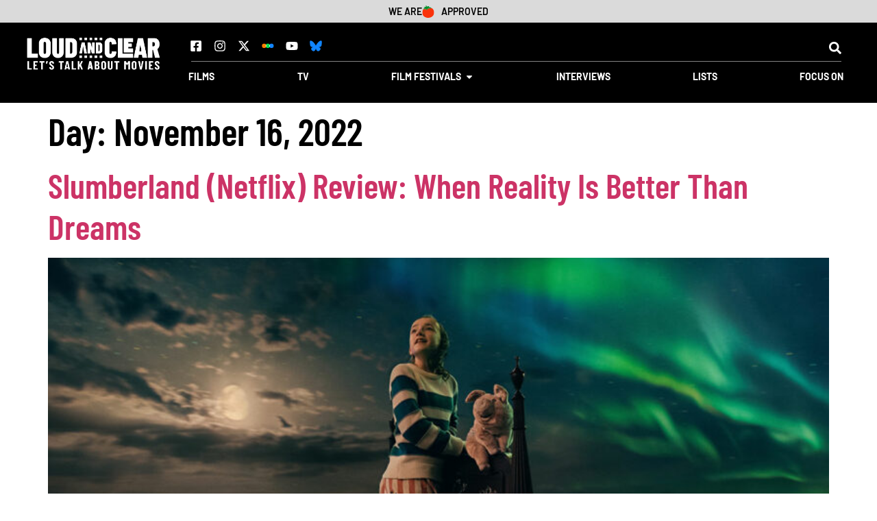

--- FILE ---
content_type: text/html; charset=utf-8
request_url: https://www.google.com/recaptcha/api2/aframe
body_size: 267
content:
<!DOCTYPE HTML><html><head><meta http-equiv="content-type" content="text/html; charset=UTF-8"></head><body><script nonce="TSkGnOPZeMIn7exM-2HdDw">/** Anti-fraud and anti-abuse applications only. See google.com/recaptcha */ try{var clients={'sodar':'https://pagead2.googlesyndication.com/pagead/sodar?'};window.addEventListener("message",function(a){try{if(a.source===window.parent){var b=JSON.parse(a.data);var c=clients[b['id']];if(c){var d=document.createElement('img');d.src=c+b['params']+'&rc='+(localStorage.getItem("rc::a")?sessionStorage.getItem("rc::b"):"");window.document.body.appendChild(d);sessionStorage.setItem("rc::e",parseInt(sessionStorage.getItem("rc::e")||0)+1);localStorage.setItem("rc::h",'1768100208325');}}}catch(b){}});window.parent.postMessage("_grecaptcha_ready", "*");}catch(b){}</script></body></html>

--- FILE ---
content_type: application/javascript; charset=UTF-8
request_url: https://loudandclearreviews.com/cdn-cgi/challenge-platform/h/g/scripts/jsd/fc21b7e0d793/main.js?
body_size: 4511
content:
window._cf_chl_opt={oPNF3:'g'};~function(X4,N,S,W,c,x,M,L,g){X4=f,function(O,G,XI,X3,d,i){for(XI={O:245,G:307,d:324,i:318,A:344,J:322,b:284,h:276,E:347,v:289},X3=f,d=O();!![];)try{if(i=-parseInt(X3(XI.O))/1+-parseInt(X3(XI.G))/2+parseInt(X3(XI.d))/3*(parseInt(X3(XI.i))/4)+parseInt(X3(XI.A))/5+-parseInt(X3(XI.J))/6*(-parseInt(X3(XI.b))/7)+-parseInt(X3(XI.h))/8*(parseInt(X3(XI.E))/9)+parseInt(X3(XI.v))/10,G===i)break;else d.push(d.shift())}catch(A){d.push(d.shift())}}(X,527989),N=this||self,S=N[X4(301)],W=l(),c=function(XZ,Xj,XV,Xv,Xd,G,d,i){return XZ={O:293,G:361},Xj={O:343,G:343,d:343,i:345,A:343,J:248,b:343,h:349},XV={O:310},Xv={O:310,G:349,d:358,i:250,A:256,J:256,b:305,h:345,E:305,v:305,V:345,j:343,Z:358,C:250,Y:256,o:345,F:345,T:343,U:345,y:345,k:248},Xd=X4,G=String[Xd(XZ.O)],d={'h':function(A,Xh){return Xh={O:268,G:349},null==A?'':d.g(A,6,function(J,Xm){return Xm=f,Xm(Xh.O)[Xm(Xh.G)](J)})},'g':function(A,J,E,XN,V,j,Z,C,Y,o,F,T,U,y,H,X0,X1,X2){if(XN=Xd,null==A)return'';for(j={},Z={},C='',Y=2,o=3,F=2,T=[],U=0,y=0,H=0;H<A[XN(Xv.O)];H+=1)if(X0=A[XN(Xv.G)](H),Object[XN(Xv.d)][XN(Xv.i)][XN(Xv.A)](j,X0)||(j[X0]=o++,Z[X0]=!0),X1=C+X0,Object[XN(Xv.d)][XN(Xv.i)][XN(Xv.A)](j,X1))C=X1;else{if(Object[XN(Xv.d)][XN(Xv.i)][XN(Xv.J)](Z,C)){if(256>C[XN(Xv.b)](0)){for(V=0;V<F;U<<=1,J-1==y?(y=0,T[XN(Xv.h)](E(U)),U=0):y++,V++);for(X2=C[XN(Xv.E)](0),V=0;8>V;U=U<<1|X2&1,y==J-1?(y=0,T[XN(Xv.h)](E(U)),U=0):y++,X2>>=1,V++);}else{for(X2=1,V=0;V<F;U=X2|U<<1,y==J-1?(y=0,T[XN(Xv.h)](E(U)),U=0):y++,X2=0,V++);for(X2=C[XN(Xv.v)](0),V=0;16>V;U=1&X2|U<<1,y==J-1?(y=0,T[XN(Xv.V)](E(U)),U=0):y++,X2>>=1,V++);}Y--,0==Y&&(Y=Math[XN(Xv.j)](2,F),F++),delete Z[C]}else for(X2=j[C],V=0;V<F;U=1.32&X2|U<<1.58,J-1==y?(y=0,T[XN(Xv.V)](E(U)),U=0):y++,X2>>=1,V++);C=(Y--,0==Y&&(Y=Math[XN(Xv.j)](2,F),F++),j[X1]=o++,String(X0))}if(''!==C){if(Object[XN(Xv.Z)][XN(Xv.C)][XN(Xv.Y)](Z,C)){if(256>C[XN(Xv.b)](0)){for(V=0;V<F;U<<=1,J-1==y?(y=0,T[XN(Xv.h)](E(U)),U=0):y++,V++);for(X2=C[XN(Xv.v)](0),V=0;8>V;U=X2&1.2|U<<1,y==J-1?(y=0,T[XN(Xv.o)](E(U)),U=0):y++,X2>>=1,V++);}else{for(X2=1,V=0;V<F;U=X2|U<<1.95,y==J-1?(y=0,T[XN(Xv.F)](E(U)),U=0):y++,X2=0,V++);for(X2=C[XN(Xv.v)](0),V=0;16>V;U=X2&1|U<<1,y==J-1?(y=0,T[XN(Xv.V)](E(U)),U=0):y++,X2>>=1,V++);}Y--,Y==0&&(Y=Math[XN(Xv.T)](2,F),F++),delete Z[C]}else for(X2=j[C],V=0;V<F;U=X2&1|U<<1,y==J-1?(y=0,T[XN(Xv.U)](E(U)),U=0):y++,X2>>=1,V++);Y--,0==Y&&F++}for(X2=2,V=0;V<F;U=U<<1.6|1&X2,J-1==y?(y=0,T[XN(Xv.y)](E(U)),U=0):y++,X2>>=1,V++);for(;;)if(U<<=1,y==J-1){T[XN(Xv.U)](E(U));break}else y++;return T[XN(Xv.k)]('')},'j':function(A,Xq,Xt){return Xq={O:305},Xt=Xd,null==A?'':A==''?null:d.i(A[Xt(XV.O)],32768,function(J,XS){return XS=Xt,A[XS(Xq.O)](J)})},'i':function(A,J,E,XQ,V,j,Z,C,Y,o,F,T,U,y,H,X0,X2,X1){for(XQ=Xd,V=[],j=4,Z=4,C=3,Y=[],T=E(0),U=J,y=1,o=0;3>o;V[o]=o,o+=1);for(H=0,X0=Math[XQ(Xj.O)](2,2),F=1;F!=X0;X1=T&U,U>>=1,0==U&&(U=J,T=E(y++)),H|=F*(0<X1?1:0),F<<=1);switch(H){case 0:for(H=0,X0=Math[XQ(Xj.G)](2,8),F=1;X0!=F;X1=T&U,U>>=1,U==0&&(U=J,T=E(y++)),H|=(0<X1?1:0)*F,F<<=1);X2=G(H);break;case 1:for(H=0,X0=Math[XQ(Xj.d)](2,16),F=1;X0!=F;X1=T&U,U>>=1,0==U&&(U=J,T=E(y++)),H|=(0<X1?1:0)*F,F<<=1);X2=G(H);break;case 2:return''}for(o=V[3]=X2,Y[XQ(Xj.i)](X2);;){if(y>A)return'';for(H=0,X0=Math[XQ(Xj.A)](2,C),F=1;X0!=F;X1=U&T,U>>=1,U==0&&(U=J,T=E(y++)),H|=(0<X1?1:0)*F,F<<=1);switch(X2=H){case 0:for(H=0,X0=Math[XQ(Xj.d)](2,8),F=1;F!=X0;X1=U&T,U>>=1,0==U&&(U=J,T=E(y++)),H|=F*(0<X1?1:0),F<<=1);V[Z++]=G(H),X2=Z-1,j--;break;case 1:for(H=0,X0=Math[XQ(Xj.d)](2,16),F=1;F!=X0;X1=U&T,U>>=1,0==U&&(U=J,T=E(y++)),H|=F*(0<X1?1:0),F<<=1);V[Z++]=G(H),X2=Z-1,j--;break;case 2:return Y[XQ(Xj.J)]('')}if(j==0&&(j=Math[XQ(Xj.b)](2,C),C++),V[X2])X2=V[X2];else if(X2===Z)X2=o+o[XQ(Xj.h)](0);else return null;Y[XQ(Xj.i)](X2),V[Z++]=o+X2[XQ(Xj.h)](0),j--,o=X2,j==0&&(j=Math[XQ(Xj.b)](2,C),C++)}}},i={},i[Xd(XZ.G)]=d.h,i}(),x={},x[X4(298)]='o',x[X4(362)]='s',x[X4(350)]='u',x[X4(253)]='z',x[X4(261)]='n',x[X4(363)]='I',x[X4(326)]='b',M=x,N[X4(319)]=function(O,G,i,A,Xy,XU,XT,XW,h,E,V,j,Z,C){if(Xy={O:336,G:320,d:325,i:320,A:339,J:352,b:338,h:338,E:297,v:348,V:310,j:329,Z:278},XU={O:295,G:310,d:269},XT={O:358,G:250,d:256,i:345},XW=X4,null===G||G===void 0)return A;for(h=I(G),O[XW(Xy.O)][XW(Xy.G)]&&(h=h[XW(Xy.d)](O[XW(Xy.O)][XW(Xy.i)](G))),h=O[XW(Xy.A)][XW(Xy.J)]&&O[XW(Xy.b)]?O[XW(Xy.A)][XW(Xy.J)](new O[(XW(Xy.h))](h)):function(Y,Xn,o){for(Xn=XW,Y[Xn(XU.O)](),o=0;o<Y[Xn(XU.G)];Y[o]===Y[o+1]?Y[Xn(XU.d)](o+1,1):o+=1);return Y}(h),E='nAsAaAb'.split('A'),E=E[XW(Xy.E)][XW(Xy.v)](E),V=0;V<h[XW(Xy.V)];j=h[V],Z=e(O,G,j),E(Z)?(C=Z==='s'&&!O[XW(Xy.j)](G[j]),XW(Xy.Z)===i+j?J(i+j,Z):C||J(i+j,G[j])):J(i+j,Z),V++);return A;function J(Y,o,Xl){Xl=f,Object[Xl(XT.O)][Xl(XT.G)][Xl(XT.d)](A,o)||(A[o]=[]),A[o][Xl(XT.i)](Y)}},L=X4(279)[X4(354)](';'),g=L[X4(297)][X4(348)](L),N[X4(272)]=function(O,G,Xk,Xc,i,A,J,h){for(Xk={O:257,G:310,d:287,i:345,A:360},Xc=X4,i=Object[Xc(Xk.O)](G),A=0;A<i[Xc(Xk.G)];A++)if(J=i[A],J==='f'&&(J='N'),O[J]){for(h=0;h<G[i[A]][Xc(Xk.G)];-1===O[J][Xc(Xk.d)](G[i[A]][h])&&(g(G[i[A]][h])||O[J][Xc(Xk.i)]('o.'+G[i[A]][h])),h++);}else O[J]=G[i[A]][Xc(Xk.A)](function(E){return'o.'+E})},s();function R(Xg,X6,O){return Xg={O:290,G:317},X6=X4,O=N[X6(Xg.O)],Math[X6(Xg.G)](+atob(O.t))}function I(O,XF,XB,G){for(XF={O:325,G:257,d:264},XB=X4,G=[];O!==null;G=G[XB(XF.O)](Object[XB(XF.G)](O)),O=Object[XB(XF.d)](O));return G}function f(O,G,d,m){return O=O-243,d=X(),m=d[O],m}function n(i,A,Xb,XG,J,b,h,E,v,V,j,Z){if(Xb={O:335,G:247,d:290,i:246,A:271,J:259,b:300,h:286,E:273,v:244,V:265,j:308,Z:316,C:323,Y:267,o:342,F:271,T:304,U:346,y:315,k:294,H:251,a:243,X0:255,X1:359,X2:361},XG=X4,!Q(0))return![];b=(J={},J[XG(Xb.O)]=i,J[XG(Xb.G)]=A,J);try{h=N[XG(Xb.d)],E=XG(Xb.i)+N[XG(Xb.A)][XG(Xb.J)]+XG(Xb.b)+h.r+XG(Xb.h),v=new N[(XG(Xb.E))](),v[XG(Xb.v)](XG(Xb.V),E),v[XG(Xb.j)]=2500,v[XG(Xb.Z)]=function(){},V={},V[XG(Xb.C)]=N[XG(Xb.A)][XG(Xb.C)],V[XG(Xb.Y)]=N[XG(Xb.A)][XG(Xb.Y)],V[XG(Xb.o)]=N[XG(Xb.F)][XG(Xb.o)],V[XG(Xb.T)]=N[XG(Xb.A)][XG(Xb.U)],V[XG(Xb.y)]=W,j=V,Z={},Z[XG(Xb.k)]=b,Z[XG(Xb.H)]=j,Z[XG(Xb.a)]=XG(Xb.X0),v[XG(Xb.X1)](c[XG(Xb.X2)](Z))}catch(C){}}function z(XP,X7,O,G,d){return XP={O:317,G:282},X7=X4,O=3600,G=R(),d=Math[X7(XP.O)](Date[X7(XP.G)]()/1e3),d-G>O?![]:!![]}function e(O,G,i,Xo,Xz,A,J){Xz=(Xo={O:298,G:311,d:337,i:337,A:339,J:351,b:339},X4);try{A=G[i]}catch(h){return'i'}if(null==A)return A===void 0?'u':'x';if(Xz(Xo.O)==typeof A)try{if(Xz(Xo.G)==typeof A[Xz(Xo.d)])return A[Xz(Xo.i)](function(){}),'p'}catch(E){}return O[Xz(Xo.A)][Xz(Xo.J)](A)?'a':A===O[Xz(Xo.b)]?'C':A===!0?'T':A===!1?'F':(J=typeof A,Xz(Xo.G)==J?K(O,A)?'N':'f':M[J]||'?')}function X(f4){return f4='isArray,from,success,split,sid,tabIndex,createElement,prototype,send,map,RJBlN,string,bigint,source,open,555283XqJezs,/cdn-cgi/challenge-platform/h/,GsWUx0,join,contentWindow,hasOwnProperty,chctx,readyState,symbol,toString,jsd,call,keys,onreadystatechange,oPNF3,clientInformation,number,randomUUID,xhr-error,getPrototypeOf,POST,cloudflare-invisible,syUs3,ht5r-EQCHog9vVdfAaes8uxpmNWwnqZcljXR4KBTyLP+SJUYGO7M1$6Fb2zI30ikD,splice,navigator,_cf_chl_opt,oxFY5,XMLHttpRequest,stringify,appendChild,282328zKoolc,/jsd/oneshot/fc21b7e0d793/0.5263013323839104:1768097613:wW7y2gC8j6iV72PtZ0zljmU5tylZ3BaKbuhWrg7f8os/,d.cookie,_cf_chl_opt;NaZoI3;Bshk0;IzgW1;qzjKa3;GBApq0;giyU9;KutOj0;QgiX4;Khftj4;Lfpaq4;zBhRN3;JSmY9;Ntxi4;oxFY5;TDAZ2;ldLC0,Function,log,now,[native code],3899AFjbjh,parent,/invisible/jsd,indexOf,contentDocument,4014900acFKzV,__CF$cv$params,style,detail,fromCharCode,errorInfoObject,sort,location,includes,object,iframe,/b/ov1/0.5263013323839104:1768097613:wW7y2gC8j6iV72PtZ0zljmU5tylZ3BaKbuhWrg7f8os/,document,display: none,addEventListener,UHTeq3,charCodeAt,href,697598iWWuoI,timeout,onload,length,function,api,error,onerror,ntYsJ1,ontimeout,floor,2744eMmHGR,Ntxi4,getOwnPropertyNames,http-code:,3066lFHByt,KljLg4,2169sHzXaX,concat,boolean,random,postMessage,isNaN,loading,body,removeChild,error on cf_chl_props,DOMContentLoaded,jCNy9,Object,catch,Set,Array,status,event,HnhLR9,pow,4602525ubUxoL,push,riYFq1,171dmTKwQ,bind,charAt,undefined'.split(','),X=function(){return f4},X()}function Q(O,XL,X5){return XL={O:327},X5=X4,Math[X5(XL.O)]()<O}function l(XA,XO){return XA={O:262},XO=X4,crypto&&crypto[XO(XA.O)]?crypto[XO(XA.O)]():''}function P(XH,Xx,d,i,A,J,b){Xx=(XH={O:357,G:299,d:291,i:302,A:356,J:331,b:275,h:249,E:260,v:270,V:288,j:332},X4);try{return d=S[Xx(XH.O)](Xx(XH.G)),d[Xx(XH.d)]=Xx(XH.i),d[Xx(XH.A)]='-1',S[Xx(XH.J)][Xx(XH.b)](d),i=d[Xx(XH.h)],A={},A=Ntxi4(i,i,'',A),A=Ntxi4(i,i[Xx(XH.E)]||i[Xx(XH.v)],'n.',A),A=Ntxi4(i,d[Xx(XH.V)],'d.',A),S[Xx(XH.J)][Xx(XH.j)](d),J={},J.r=A,J.e=null,J}catch(h){return b={},b.r={},b.e=h,b}}function B(O,G,Xi,XD,Xu,Xs,X8,d,i,A){Xi={O:290,G:281,d:271,i:273,A:244,J:265,b:246,h:271,E:259,v:277,V:312,j:308,Z:316,C:309,Y:314,o:296,F:296,T:306,U:306,y:312,k:359,H:361,a:274},XD={O:263},Xu={O:340,G:353,d:321},Xs={O:308},X8=X4,d=N[X8(Xi.O)],console[X8(Xi.G)](N[X8(Xi.d)]),i=new N[(X8(Xi.i))](),i[X8(Xi.A)](X8(Xi.J),X8(Xi.b)+N[X8(Xi.h)][X8(Xi.E)]+X8(Xi.v)+d.r),d[X8(Xi.V)]&&(i[X8(Xi.j)]=5e3,i[X8(Xi.Z)]=function(X9){X9=X8,G(X9(Xs.O))}),i[X8(Xi.C)]=function(XX){XX=X8,i[XX(Xu.O)]>=200&&i[XX(Xu.O)]<300?G(XX(Xu.G)):G(XX(Xu.d)+i[XX(Xu.O)])},i[X8(Xi.Y)]=function(Xf){Xf=X8,G(Xf(XD.O))},A={'t':R(),'lhr':S[X8(Xi.o)]&&S[X8(Xi.F)][X8(Xi.T)]?S[X8(Xi.F)][X8(Xi.U)]:'','api':d[X8(Xi.y)]?!![]:![],'payload':O},i[X8(Xi.k)](c[X8(Xi.H)](JSON[X8(Xi.a)](A)))}function s(f2,f1,Xa,XM,O,G,d,i,A){if(f2={O:290,G:312,d:252,i:330,A:303,J:334,b:258,h:258},f1={O:252,G:330,d:258},Xa={O:333},XM=X4,O=N[XM(f2.O)],!O)return;if(!z())return;(G=![],d=O[XM(f2.G)]===!![],i=function(Xw,J){if(Xw=XM,!G){if(G=!![],!z())return;J=P(),B(J.r,function(b){D(O,b)}),J.e&&n(Xw(Xa.O),J.e)}},S[XM(f2.d)]!==XM(f2.i))?i():N[XM(f2.A)]?S[XM(f2.A)](XM(f2.J),i):(A=S[XM(f2.b)]||function(){},S[XM(f2.h)]=function(XK){XK=XM,A(),S[XK(f1.O)]!==XK(f1.G)&&(S[XK(f1.d)]=A,i())})}function K(O,G,XC,XR){return XC={O:280,G:358,d:254,i:256,A:287,J:283},XR=X4,G instanceof O[XR(XC.O)]&&0<O[XR(XC.O)][XR(XC.G)][XR(XC.d)][XR(XC.i)](G)[XR(XC.A)](XR(XC.J))}function D(d,i,f3,Xe,A,J){if(f3={O:312,G:353,d:243,i:266,A:355,J:341,b:353,h:285,E:328,v:243,V:355,j:313,Z:292,C:285},Xe=X4,!d[Xe(f3.O)])return;i===Xe(f3.G)?(A={},A[Xe(f3.d)]=Xe(f3.i),A[Xe(f3.A)]=d.r,A[Xe(f3.J)]=Xe(f3.b),N[Xe(f3.h)][Xe(f3.E)](A,'*')):(J={},J[Xe(f3.v)]=Xe(f3.i),J[Xe(f3.V)]=d.r,J[Xe(f3.J)]=Xe(f3.j),J[Xe(f3.Z)]=i,N[Xe(f3.C)][Xe(f3.E)](J,'*'))}}()